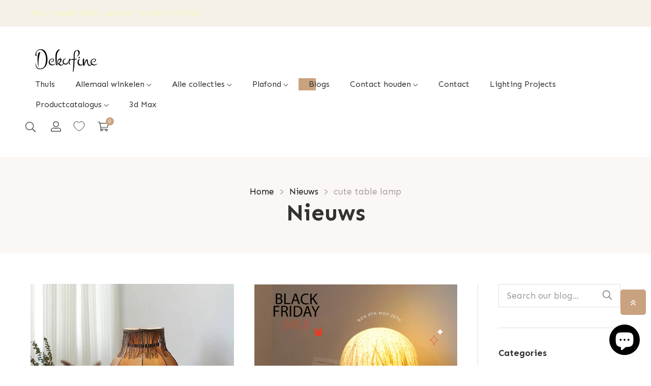

--- FILE ---
content_type: text/css
request_url: https://www.dekorfine.com/cdn/shop/t/82/assets/section-main-blog.css?v=58580674863153649241767659104
body_size: -521
content:
.page-blog .article{padding-bottom:40px}.page-blog .social-sharing{margin-bottom:0}.page-header{margin-bottom:50px}.article__title{margin-bottom:5px}.article__title a:hover,.article__read-more{color:var(--primary)}.article__read-more:hover{color:var(--heading-color);border-bottom-color:var(--heading-color)}
/*# sourceMappingURL=/cdn/shop/t/82/assets/section-main-blog.css.map?v=58580674863153649241767659104 */


--- FILE ---
content_type: text/css
request_url: https://www.dekorfine.com/cdn/shop/t/82/assets/section-blog-sidebar.css?v=83023463918064107481767659104
body_size: 380
content:
.block-sidebar__title{padding:0 0 12px;position:relative}.btn-sidebar svg{width:20px}.btn-sidebar--open{top:35%;box-shadow:var(--shadow);background:#000;color:#fff;margin-left:-30px;padding:15px 7px}.btn-sidebar--open svg{width:16px;height:12px;display:block}.btn-sidebar--open:focus,.btn-sidebar--open:hover,.btn-sidebar--open:visited{color:#fff}.btn-sidebar.sidebar_right{top:-15px;right:-20px}.btn-sidebar.sidebar_left{top:-15px;left:-20px}.blog-sidebar.offcanvas{z-index:2}.blog-sidebar.offcanvas.show{z-index:4}#sidebar_left .btn-sidebar--open{right:0;margin-right:-30px;border-radius:0 5px 5px 0}#sidebar_left .btn-sidebar--open svg{transform:rotate(-90deg)}#sidebar_left.show>.btn-sidebar--open svg{transform:rotate(90deg)}#sidebar_right .btn-sidebar--open{left:0;margin-left:-30px;border-radius:5px 0 0 5px}#sidebar_right .btn-sidebar--open svg{transform:rotate(90deg)}#sidebar_right.show>.btn-sidebar--open svg{transform:rotate(-90deg)}@media (max-width: 1229.98px){.offcanvas .offcanvas-body{box-shadow:0 6px 15px #0000001f}}.blog-search__form{position:relative}.blog-search__btn{position:absolute;top:0;right:0;width:50px;height:44px;padding:0;line-height:42px;border-radius:0;background-color:#000;transition:color .3s ease}.blog-search__btn:hover{color:var(--primary)}.sidebarBlogCateItem{position:relative}.sidebarBlogCateItem .arrow{position:absolute;top:5px;right:0;z-index:2;width:20px;height:20px;display:flex;justify-content:center;align-items:center;cursor:pointer;color:#000}.sidebarBlogCateItem .arrow svg{width:10px;height:10px}.sidebarBlogCateItem .arrow svg.icon-plus{display:none}.sidebarBlogCateItem .arrow.collapsed svg.icon-minus{display:none}.sidebarBlogCateItem .arrow.collapsed svg.icon-plus{display:block}.sidebarBlogCateItem .arrow:hover{color:var(--heading-color)}.sidebarBlogCateItem a{display:block;padding:5px 0 5px 23px;color:var(--body-color);line-height:calc(var(--font-size-base) + 7px);font-size:calc(var(--font-size-base) - 1px);text-decoration:none}.sidebarBlogCateItem a:before{content:"";position:absolute;top:12px;left:0;display:block;width:5px;height:5px;border-radius:50%;background:var(--heading-color);-webkit-transition:all .45s ease;-o-transition:all .45s ease;transition:all .45s ease}.sidebarBlogCateItem a:hover,.sidebarBlogCateItem a.active{color:var(--color-link)}.sidebarBlogCateItem a:hover .check-box,.sidebarBlogCateItem a.active .check-box{display:none}.sidebarBlogCateItem a:hover .checkfill-box,.sidebarBlogCateItem a.active .checkfill-box{display:inline}.sidebarBlogCateItem>div{padding-left:15px}.sidebarBlogCateItem>div .sidebarBlogCateItem a{color:var(--body-color-light)}.sidebarBlogCateItem>div .sidebarBlogCateItem a:hover,.sidebarBlogCateItem>div .sidebarBlogCateItem a.active{color:var(--color-link)}.related-artibles__content.block-sidebar__content{padding:10px 0 0}.related-artibles{position:relative;margin:0 0 50px;overflow:hidden}@media screen and (max-width: 767px){.related-artibles{margin:0 0 30px}}.related-artibles__list{padding:0;list-style:none}.related-artibles__card-image{padding-right:20px;width:90px}.related-artibles__card-content{width:calc(100% - 90px)}.related-artibles__card-content a{display:block;margin:0 0 5px;font-size:calc(var(--font-size-base) - 1px);color:var(--heading-color);line-height:20px;transition:color .3s ease}.related-artibles__card-content a:hover,.related-artibles__card-content a:focus{color:var(--primary);text-decoration:none}.related-artibles__card-content time{font-size:calc(var(--font-size-base) - 4px);display:block;color:var(--body-color-light)}.blog-tags__list{margin:0 -4px;padding:0;list-style-type:none;display:flex;flex-flow:row wrap}.blog-tags__item{padding:0 4px}.blog-tags__item a{display:block;margin-bottom:8px;padding:4px 10px;color:var(--body-color);font-size:calc(var(--font-size-base) - 1px);text-decoration:none;border:1px solid var(--border-color);-webkit-transition:all .35s ease;-o-transition:all .35s ease;transition:all .35s ease}.blog-tags__item a:hover{color:#fff;border-color:var(--heading-color);background:var(--heading-color)}@media (min-width: 1230px){.sidebarleft .sidebar-left{padding-right:var(--bs-gutter-x)}.sidebarleft .main-blog__inner{padding-left:var(--bs-gutter-x);position:relative;border-left:1px solid var(--border-color)}.sidebarright .sidebar-right{padding-left:var(--bs-gutter-x)}.sidebarright .main-blog__inner{padding-right:var(--bs-gutter-x);position:relative;border-right:1px solid var(--border-color)}}
/*# sourceMappingURL=/cdn/shop/t/82/assets/section-blog-sidebar.css.map?v=83023463918064107481767659104 */
